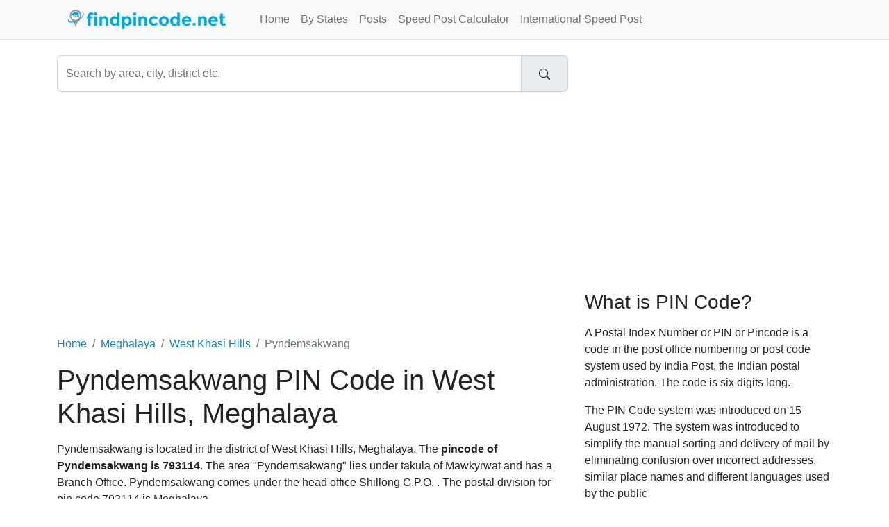

--- FILE ---
content_type: text/html;charset=UTF-8
request_url: https://www.findpincode.net/meghalaya/west-khasi-hills/pyndemsakwang-pincode-793114
body_size: 3866
content:
<!DOCTYPE html>
<html lang="en-US">
<head>
    <meta charset="utf-8">
    <meta name="viewport" content="width=device-width, initial-scale=1">
    
<meta name="Description" content="Pyndemsakwang Pin Code - Find pin code of Pyndemsakwang, West Khasi Hills (Meghalaya). Get Postal code Pincode of Pyndemsakwang and list of nearby area pin codes."/>
<meta property="og:title" content="Pyndemsakwang PIN Code, Pincode of Pyndemsakwang in West Khasi Hills, Meghalaya" />
<meta property="og:description" content="Pyndemsakwang Pin Code - Find pin code of Pyndemsakwang, West Khasi Hills (Meghalaya). Get Postal code Pincode of Pyndemsakwang and list of nearby area pin codes."/>

    <meta property="og:locale" content="en_US"/>
    <meta property="og:site_name" content="www.findpincode.net"/>
    <title>Pyndemsakwang PIN Code, Pincode of Pyndemsakwang in West Khasi Hills, Meghalaya</title>

    <link rel="apple-touch-icon" sizes="57x57"
          href="/resources/app/images/fav/apple-icon-57x57.png">
    <link rel="apple-touch-icon" sizes="60x60"
          href="/resources/app/images/fav/apple-icon-60x60.png">
    <link rel="apple-touch-icon" sizes="72x72"
          href="/resources/app/images/fav/apple-icon-72x72.png">
    <link rel="apple-touch-icon" sizes="76x76"
          href="/resources/app/images/fav/apple-icon-76x76.png">
    <link rel="apple-touch-icon" sizes="114x114"
          href="/resources/app/images/fav/apple-icon-114x114.png">
    <link rel="apple-touch-icon" sizes="120x120"
          href="/resources/app/images/fav/apple-icon-120x120.png">
    <link rel="apple-touch-icon" sizes="144x144"
          href="/resources/app/images/fav/apple-icon-144x144.png">
    <link rel="apple-touch-icon" sizes="152x152"
          href="/resources/app/images/fav/apple-icon-152x152.png">
    <link rel="apple-touch-icon" sizes="180x180"
          href="/resources/app/images/fav/apple-icon-180x180.png">
    <link rel="icon" type="image/png" sizes="192x192"
          href="/resources/app/images/fav/android-icon-192x192.png">
    <link rel="icon" type="image/png" sizes="32x32"
          href="/resources/app/images/fav/favicon-32x32.png">
    <link rel="icon" type="image/png" sizes="96x96"
          href="/resources/app/images/fav/favicon-96x96.png">
    <link rel="icon" type="image/png" sizes="16x16"
          href="/resources/app/images/fav/favicon-16x16.png">
    <link rel="icon" href="/favicon.ico" type="image/x-icon">
    <meta name="msapplication-TileColor" content="#ffffff">
    <meta name="msapplication-TileImage"
          content="/resources/app/images/fav/ms-icon-144x144.png">
    <meta name="theme-color" content="#00A8DE">

    <meta name="twitter:site" content="@findpincode"/>
    
<meta name="twitter:title" content="Pyndemsakwang PIN Code, Pincode of Pyndemsakwang in West Khasi Hills, Meghalaya"/>
<meta name="twitter:description" content="Pyndemsakwang Pin Code - Find pin code of Pyndemsakwang, West Khasi Hills (Meghalaya). Get Postal code Pincode of Pyndemsakwang and list of nearby area pin codes."/>

    <link href="//cdn.jsdelivr.net/npm/bootstrap@5.2.2/dist/css/bootstrap.min.css" rel="stylesheet">
    <link href="/resources/app/css/style.css" rel="stylesheet" id="app-css">

</head>
<body>
<nav class="navbar navbar-expand-lg border-bottom bg-light fixed-top">
      <div class="container">
      	<input type="checkbox" id="navbar-toggle-cbox">
        <div class="navbar-header d-flex justify-content-between">
          <label for="navbar-toggle-cbox" class="navbar-toggler" data-toggle="collapse" data-target="#navbar" aria-expanded="false" aria-controls="navbar" aria-label="Toggle navigation">
              <span class="navbar-toggler-icon"></span>
          </label>
          <a class="px-4 navbar-brand" href="/"><img src="/resources/app/images/logo.png" alt="findpincode.net" title="findpincode.net"></a>
        </div>
        <div id="navbar" class="navbar-collapse collapse">
          <ul class="navbar-nav me-auto mb-2 mb-lg-0">
            <li class="nav-item"><a class="nav-link " href="/">Home</a></li>
            <li class="nav-item"><a class="nav-link " href="/pincodes-by-states-union-territories">By States</a></li>
            <li class="nav-item"><a class="nav-link " href="/posts">Posts</a></li>
            <li class="nav-item"><a class="nav-link " href="/speedpost/domestic-parcel-charges-calculator">Speed Post Calculator</a></li>
            <li class="nav-item"><a class="nav-link " href="/speedpost/international-parcel-charges-calculator">International Speed Post</a></li>
          </ul>
        </div>
      </div>
    </nav><div class="container">
    <div class="row">
        <div class="col-xs-12 col-sm-12 col-md-8">
            <form action="/search" method="get">
                <div id="imaginary_container">
                    <div class="input-group">
                        <input type="text" name="q" class="form-control"
                               placeholder="Search by area, city, district etc." value="">
                        <div class="input-group-text">
                            <button type="submit" class="btn">
                                <svg xmlns="http://www.w3.org/2000/svg" width="16" height="16" fill="currentColor"
                                     class="bi bi-search" viewBox="0 0 16 16">
                                    <path d="M11.742 10.344a6.5 6.5 0 1 0-1.397 1.398h-.001c.03.04.062.078.098.115l3.85 3.85a1 1 0 0 0 1.415-1.414l-3.85-3.85a1.007 1.007 0 0 0-.115-.1zM12 6.5a5.5 5.5 0 1 1-11 0 5.5 5.5 0 0 1 11 0z"/>
                                </svg>
                            </button>
                        </div>
                    </div>
                </div>
            </form>
        </div>
    </div>
    <div class="row">
        <div id="body" class="col-xs-12 col-sm-12 col-md-8">
            <br/>
            <script async src="https://pagead2.googlesyndication.com/pagead/js/adsbygoogle.js?client=ca-pub-1647583519245971"
     crossorigin="anonymous"></script>
<!-- FP_HEAD_RESPONSIVE -->
<ins class="adsbygoogle"
     style="display:block"
     data-ad-client="ca-pub-1647583519245971"
     data-ad-slot="3576008042"
     data-ad-format="auto"
     data-full-width-responsive="true"></ins>
<script>
     (adsbygoogle = window.adsbygoogle || []).push({});
</script><br/>
            








<br/>
    <nav aria-label="breadcrumb">
	<ol class="breadcrumb">
	  <li class="breadcrumb-item"><a href="/">Home</a></li>
	  <li class="breadcrumb-item"><a href="/meghalaya-pincodes">Meghalaya</a></li>
	  <li class="breadcrumb-item"><a href="/meghalaya/west-khasi-hills-pincodes">West Khasi Hills</a></li>
	  <li class="breadcrumb-item active" aria-current="page">Pyndemsakwang</li>
	</ol>
    </nav>

	<h1>Pyndemsakwang PIN Code in West Khasi Hills, Meghalaya</h1>

	<p>Pyndemsakwang is located in the district of West Khasi Hills, Meghalaya. The <b>pincode of Pyndemsakwang is 
	793114</b>. The area "Pyndemsakwang" lies under takula of Mawkyrwat and has a Branch Office.
	Pyndemsakwang comes under the head office Shillong G.P.O. . The postal division for pin code 793114 is Meghalaya.
	</p>

	<br/>			

	<div class="row">
		<div class="col-xs-12 col-md-12 center-block text-center">
			<div class="xxl-badge alert alert-info">PIN Code 793114</div>
		</div>
	</div>
	
	
	
	
	
	
	
	<script async src="https://pagead2.googlesyndication.com/pagead/js/adsbygoogle.js?client=ca-pub-1647583519245971"
     crossorigin="anonymous"></script>
<!-- FP_CONTENT_336x280 -->
<ins class="adsbygoogle"
     style="display:inline-block;width:336px;height:280px"
     data-ad-client="ca-pub-1647583519245971"
     data-ad-slot="1704167643"></ins>
<script>
     (adsbygoogle = window.adsbygoogle || []).push({});
</script>


	
	<br/>			
	<div class="row">
	<div class="col-xs-12 col-sm-10 col-sm-offset-1">
	<table class="table table-striped">
		<tr>
			<td width="30%"><b>Area</b></td>
			<td width="70%">Pyndemsakwang</td>
		</tr>
		<tr>
			<td><b>Pincode</b></td>
			<td><a href="/793114" title="793114 pin code details"><span class="badge bg-secondary">793114</span></a></td>
		</tr>
		<tr>
			<td><b>Taluka or Tehsil</b></td>
			<td><a href="/meghalaya/west-khasi-hills/taluka-mawkyrwat-pincodes" title="Mawkyrwat Pincodes">Mawkyrwat</a></td>
		</tr>
		<tr>
			<td><b>District</b></td>
			<td>West Khasi Hills</td>
		</tr>
		<tr>
			<td><b>State</b></td>
			<td>Meghalaya</td>
		</tr>
		<tr>
			<td><b>Office Status</b></td>
			<td>Branch Office</td>
		</tr>
		<tr>
			<td><b>Postal Division</b></td>
			<td>Meghalaya</td>
		</tr>
		<tr>
			<td><b>Postal Region</b></td>
			<td>Shillong HQ</td>
		</tr>
		<tr>
			<td><b>Sub Office</b></td>
			<td>Mawkyrwat</td>
		</tr>
		<tr>
			<td><b>Head Office</b></td>
			<td>Shillong G.P.O. </td>
		</tr>
		<tr>
			<td><b>Contact Address</b></td>
			<td>Postmaster, Post Office Pyndemsakwang (Branch Office), Mawkyrwat, Meghalaya, India, Pin Code: 793114</td>
		</tr>
		
	</table>
	</div>
	</div>
	
	<br/><br/>
	<hr/>
	<h3>Other Areas Nearby Pyndemsakwang, West Khasi Hills with Pincode 793114</h3>
	<br/>			
	<table class="table table-striped">
	<tr>	
		<th>Pin code</th>
		<th>Area</th>
		<th>District</th>
		<th>Taluka</th>
		<th>Postal Status</th>
	</tr>
	
		<p></p>
		<tr>
			<td><span class="badge bg-secondary">793114</span></td>
			<td><a href="/meghalaya/west-khasi-hills/jakrem-pincode-793114">Jakrem pin code</a></td>
			<td>West Khasi Hills</td>
			<td>Mawkyrwat</td>
			<td>Branch Office</td>
		</tr>
	
		<p></p>
		<tr>
			<td><span class="badge bg-secondary">793114</span></td>
			<td><a href="/meghalaya/west-khasi-hills/jashier-pincode-793114">Jashier pin code</a></td>
			<td>West Khasi Hills</td>
			<td>Mawkyrwat</td>
			<td>Branch Office</td>
		</tr>
	
		<p></p>
		<tr>
			<td><span class="badge bg-secondary">793114</span></td>
			<td><a href="/meghalaya/west-khasi-hills/laitnongrim-pincode-793114">Laitnongrim pin code</a></td>
			<td>West Khasi Hills</td>
			<td>Mawkyrwat</td>
			<td>Branch Office</td>
		</tr>
	
		<p></p>
		<tr>
			<td><span class="badge bg-secondary">793114</span></td>
			<td><a href="/meghalaya/west-khasi-hills/mawkyrwat-pincode-793114">Mawkyrwat pin code</a></td>
			<td>West Khasi Hills</td>
			<td>Mawkyrwat</td>
			<td>Sub Office</td>
		</tr>
	
		<p></p>
		<tr>
			<td><span class="badge bg-secondary">793114</span></td>
			<td><a href="/meghalaya/west-khasi-hills/mawlyngwir-pincode-793114">Mawlyngwir pin code</a></td>
			<td>West Khasi Hills</td>
			<td>Mawkyrwat</td>
			<td>Branch Office</td>
		</tr>
	
		<p></p>
		<tr>
			<td><span class="badge bg-secondary">793114</span></td>
			<td><a href="/meghalaya/west-khasi-hills/mawsaw-pincode-793114">Mawsaw pin code</a></td>
			<td>West Khasi Hills</td>
			<td>Mawkyrwat</td>
			<td>Branch Office</td>
		</tr>
	
		<p></p>
		<tr>
			<td><span class="badge bg-secondary">793114</span></td>
			<td><a href="/meghalaya/west-khasi-hills/mawten-pincode-793114">Mawten pin code</a></td>
			<td>West Khasi Hills</td>
			<td>Mawkyrwat</td>
			<td>Branch Office</td>
		</tr>
	
		<p></p>
		<tr>
			<td><span class="badge bg-secondary">793114</span></td>
			<td><a href="/meghalaya/west-khasi-hills/mawthapdoh-pincode-793114">Mawthapdoh pin code</a></td>
			<td>West Khasi Hills</td>
			<td>Mawkyrwat</td>
			<td>Branch Office</td>
		</tr>
	
		<p></p>
		<tr>
			<td><span class="badge bg-secondary">793114</span></td>
			<td><a href="/meghalaya/west-khasi-hills/ngunraw-pincode-793114">Ngunraw pin code</a></td>
			<td>West Khasi Hills</td>
			<td>Mawkyrwat</td>
			<td>Branch Office</td>
		</tr>
	
		<p></p>
		<tr>
			<td><span class="badge bg-secondary">793114</span></td>
			<td><a href="/meghalaya/west-khasi-hills/nonglang-pincode-793114">Nonglang pin code</a></td>
			<td>West Khasi Hills</td>
			<td>Mawkyrwat</td>
			<td>Branch Office</td>
		</tr>
	
		<p></p>
		<tr>
			<td><span class="badge bg-secondary">793114</span></td>
			<td><a href="/meghalaya/west-khasi-hills/nongsynrih-pincode-793114">Nongsynrih pin code</a></td>
			<td>West Khasi Hills</td>
			<td>Mawkyrwat</td>
			<td>Branch Office</td>
		</tr>
	
		<p></p>
		<tr>
			<td><span class="badge bg-secondary">793114</span></td>
			<td><a href="/meghalaya/west-khasi-hills/phlang-kynshi-pincode-793114">Phlang Kynshi pin code</a></td>
			<td>West Khasi Hills</td>
			<td>Mawkyrwat</td>
			<td>Branch Office</td>
		</tr>
	
		<p></p>
		<tr>
			<td><span class="badge bg-secondary">793114</span></td>
			<td><a href="/meghalaya/west-khasi-hills/phudjaud-pincode-793114">Phudjaud pin code</a></td>
			<td>West Khasi Hills</td>
			<td>Mawkyrwat</td>
			<td>Branch Office</td>
		</tr>
	
		<p></p>
		<tr>
			<td><span class="badge bg-secondary">793114</span></td>
			<td><a href="/meghalaya/west-khasi-hills/pyndemsakwang-pincode-793114">Pyndemsakwang pin code</a></td>
			<td>West Khasi Hills</td>
			<td>Mawkyrwat</td>
			<td>Branch Office</td>
		</tr>
	
		<p></p>
		<tr>
			<td><span class="badge bg-secondary">793114</span></td>
			<td><a href="/meghalaya/west-khasi-hills/rangmaw-pincode-793114">Rangmaw pin code</a></td>
			<td>West Khasi Hills</td>
			<td>Mawkyrwat</td>
			<td>Branch Office</td>
		</tr>
	
		<p></p>
		<tr>
			<td><span class="badge bg-secondary">793114</span></td>
			<td><a href="/meghalaya/west-khasi-hills/rangthong-pincode-793114">Rangthong pin code</a></td>
			<td>West Khasi Hills</td>
			<td>Mawkyrwat</td>
			<td>Branch Office</td>
		</tr>
	
		<p></p>
		<tr>
			<td><span class="badge bg-secondary">793114</span></td>
			<td><a href="/meghalaya/west-khasi-hills/sngimawlein-pincode-793114">Sngimawlein pin code</a></td>
			<td>West Khasi Hills</td>
			<td>Mawkyrwat</td>
			<td>Branch Office</td>
		</tr>
	
		<p></p>
		<tr>
			<td><span class="badge bg-secondary">793114</span></td>
			<td><a href="/meghalaya/west-khasi-hills/umjarain-pincode-793114">Umjarain pin code</a></td>
			<td>West Khasi Hills</td>
			<td>Mawkyrwat</td>
			<td>Branch Office</td>
		</tr>
	
	</table>
	<br/>
	<h3>Other Localities Nearby Pyndemsakwang with PIN Code 793114</h3>	
	<ul>
	
		<li><a href="/areas/west-khasi-hills/491411-pincode-all-localities-mawkyrwat">ALL LOCALITIES, MAWKYRWAT</a></li>
	
	</ul>
	
	
<br/>

<p>
	<b>Note:</b> While we try to make the pincode data as accurate as
	possible, sometimes there might be inaccuracy in data.
	Please feel free and point it out in the below comment section.
</p>

<br/>
	



        


        </div>
        <div id="sidebar" class="sidebar col-xs-12 col-sm-12 col-md-4">

            
              <script async src="https://pagead2.googlesyndication.com/pagead/js/adsbygoogle.js?client=ca-pub-1647583519245971"
     crossorigin="anonymous"></script>
<!-- FP_SIDE_336x280 -->
<ins class="adsbygoogle"
     style="display:inline-block;width:336px;height:280px"
     data-ad-client="ca-pub-1647583519245971"
     data-ad-slot="3320501647"></ins>
<script>
     (adsbygoogle = window.adsbygoogle || []).push({});
</script><h3>What is PIN Code?</h3>
<p>A Postal Index Number or PIN or Pincode is a code in the post
	office numbering or post code system used by India Post, the Indian
	postal administration. The code is six digits long.</p>
<p>The PIN Code system was introduced on 15 August 1972. The system
	was introduced to simplify the manual sorting and delivery of mail by
	eliminating confusion over incorrect addresses, similar place names and
	different languages used by the public</p>

<br />

<h4>PIN Codes By Cities</h4>
<ul>
<li><a title="Mumbai PIN Codes" href="/maharashtra/mumbai-pincodes">Mumbai PIN Code</a></li>
<li><a title="Delhi PIN Codes" href="/delhi-pincodes">Delhi PIN Code</a></li>
<li><a title="Noida PIN Codes" href="/uttar-pradesh/gautam-buddha-nagar/noida-pincode-201301">Noida PIN Code</a></li>
<li><a title="Pune PIN Codes" href="/maharashtra/pune-pincodes">Pune PIN Code</a></li>
<li><a title="Chennai PIN Codes" href="/tamil-nadu/chennai-pincodes">Chennai PIN Code</a></li>
<li><a title="Kolkata PIN Codes" href="/west-bengal/kolkata-pincodes">Kolkata PIN Code</a></li>
<li><a title="Hyderabad PIN Codes" href="/telangana/hyderabad-pincodes">Hyderabad PIN Code</a></li>
<li><a title="Bangalore PIN Codes" href="/karnataka/bangalore-pincodes">Bangalore PIN Code</a></li>
</ul>


        </div>

    </div>
</div>

<footer class="text-center text-lg-start bg-dark mt-auto py-5 mt-5">

    <ul class="nav justify-content-center mb-4">
      <li class="nav-item">
        <a class="nav-link" href="/about">About</a>
      </li>
      <li class="nav-item">
        <a class="nav-link" href="/contact">Contact</a>
      </li>
      <li class="nav-item">
        <a class="nav-link" href="/disclaimer">Disclaimer</a>
      </li>
      <li class="nav-item">
        <a class="nav-link" href="/privacy">Privacy</a>
      </li>
    </ul>

    <p class="text-sm-center">
        <small>Copyright &copy; 2026 FindPincode.net, All right reserved.</small>
    </p>
</footer><!-- Google tag (gtag.js) -->
<script async src="https://www.googletagmanager.com/gtag/js?id=G-4FWSWQ6LWX"></script>
<script>
  window.dataLayer = window.dataLayer || [];
  function gtag(){dataLayer.push(arguments);}
  gtag('js', new Date());

  gtag('config', 'G-4FWSWQ6LWX');
</script><script defer src="https://static.cloudflareinsights.com/beacon.min.js/vcd15cbe7772f49c399c6a5babf22c1241717689176015" integrity="sha512-ZpsOmlRQV6y907TI0dKBHq9Md29nnaEIPlkf84rnaERnq6zvWvPUqr2ft8M1aS28oN72PdrCzSjY4U6VaAw1EQ==" data-cf-beacon='{"version":"2024.11.0","token":"06a42571645e469d920b2dad33318031","r":1,"server_timing":{"name":{"cfCacheStatus":true,"cfEdge":true,"cfExtPri":true,"cfL4":true,"cfOrigin":true,"cfSpeedBrain":true},"location_startswith":null}}' crossorigin="anonymous"></script>
</body>
</html>


--- FILE ---
content_type: text/html; charset=utf-8
request_url: https://www.google.com/recaptcha/api2/aframe
body_size: 266
content:
<!DOCTYPE HTML><html><head><meta http-equiv="content-type" content="text/html; charset=UTF-8"></head><body><script nonce="yrL5WW6M_eedFJweB9J0dA">/** Anti-fraud and anti-abuse applications only. See google.com/recaptcha */ try{var clients={'sodar':'https://pagead2.googlesyndication.com/pagead/sodar?'};window.addEventListener("message",function(a){try{if(a.source===window.parent){var b=JSON.parse(a.data);var c=clients[b['id']];if(c){var d=document.createElement('img');d.src=c+b['params']+'&rc='+(localStorage.getItem("rc::a")?sessionStorage.getItem("rc::b"):"");window.document.body.appendChild(d);sessionStorage.setItem("rc::e",parseInt(sessionStorage.getItem("rc::e")||0)+1);localStorage.setItem("rc::h",'1768516172157');}}}catch(b){}});window.parent.postMessage("_grecaptcha_ready", "*");}catch(b){}</script></body></html>